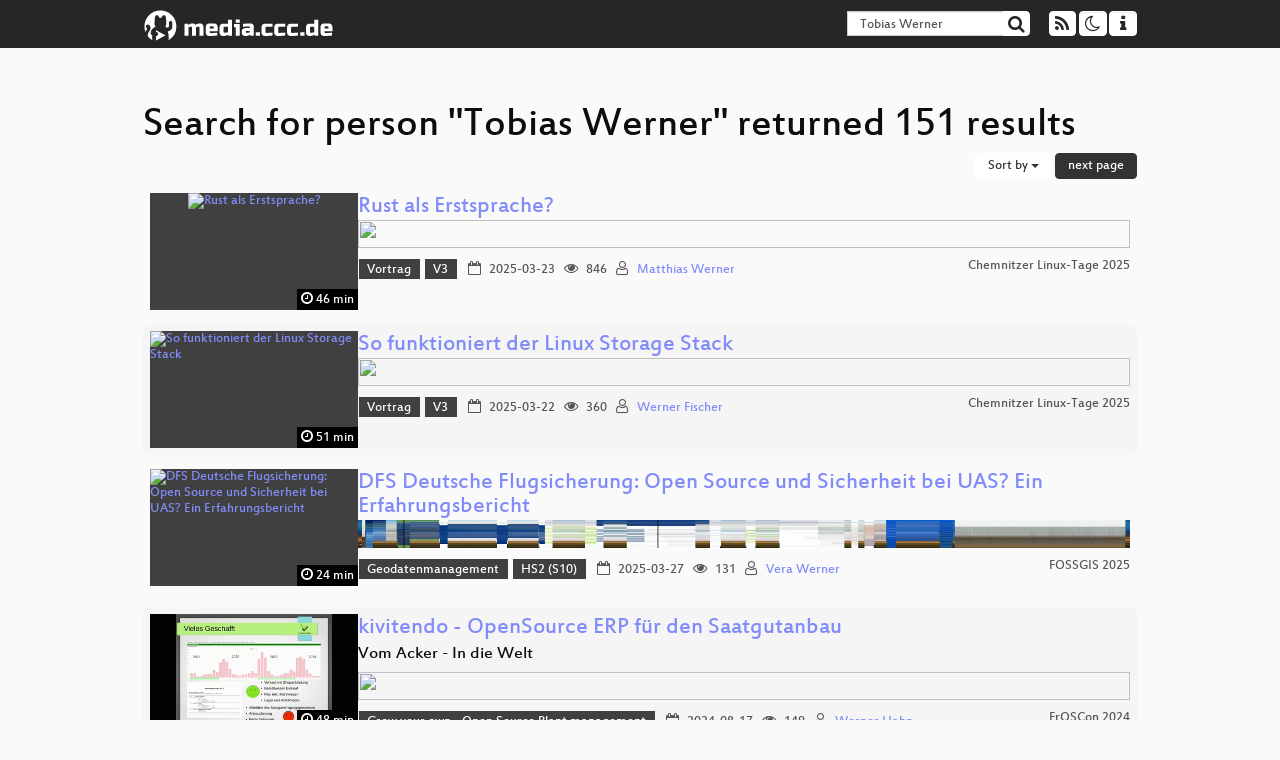

--- FILE ---
content_type: text/html; charset=utf-8
request_url: https://app.media.ccc.de/search?p=Tobias+Werner
body_size: 8372
content:
<!DOCTYPE html>
<html lang="en">
<head>
<meta content="IE=edge" http-equiv="X-UA-Compatible">
<meta content="text/html; charset=UTF-8" http-equiv="Content-Type">
<meta content="index,follow" name="robots">
<meta content="CCC" name="publisher">
<meta content="Video Streaming Portal des Chaos Computer Clubs" name="description">
<meta content="Chaos Computer Club, Video, Media, Streaming, TV, Hacker" name="keywords">
<meta content="2ozQIr-cQ-sJzGeJT_iTkS147fs3c5R3I1i6Dk_YLwA" name="google-site-verification">
<meta content="width=device-width, initial-scale=1.0" name="viewport">
<link href="/apple-touch-icon-57x57.png" rel="apple-touch-icon" sizes="57x57">
<link href="/apple-touch-icon-72x72.png" rel="apple-touch-icon" sizes="72x72">
<link href="/apple-touch-icon-60x60.png" rel="apple-touch-icon" sizes="60x60">
<link href="/apple-touch-icon-76x76.png" rel="apple-touch-icon" sizes="76x76">
<link href="/favicon-96x96.png" rel="icon" sizes="96x96" type="image/png">
<link href="/favicon-16x16.png" rel="icon" sizes="16x16" type="image/png">
<link href="/favicon-32x32.png" rel="icon" sizes="32x32" type="image/png">
<link rel="stylesheet" href="/assets/application-3ad2dd5ecb6545131aad78806e677698a74457b1a4c8d55f1804d430b39a1057.css" />
<script src="/assets/application-08c36f4689d6edef8dab6fa211421967d21e1910f65f791f0dd55e8a56114acc.js"></script>
<link href="/news.atom" rel="alternate" title="ATOM" type="application/atom+xml">
<link href="/updates.rdf" rel="alternate" title="last 100" type="application/rss+xml">
<link href="/podcast.xml" rel="alternate" title="last 100" type="application/rss+xml">
<link href="/podcast-archive.xml" rel="alternate" title="podcast archive" type="application/rss+xml">

<title>
Search for person &quot;Tobias Werner&quot; returned 151 results

- media.ccc.de
</title>
<noscript>
<style>
  .script-only { display: none !important; }
  .slider { display: flex; gap: 1em; }
  .nav-tabs { display: none; }
  .tab-content > .tab-pane { display: block; }
</style>
</noscript>


</head>
<body class="page-list
">
<div class="navbar navbar-default navbar-fixed-top dark" role="navigation">
<div class="container-fluid">
<div class="navbar-header">
<a class="navbar-brand" href="/">
<span>
<img alt="media.ccc.de logo, a lucky cat holding a play icon" src="/assets/frontend/voctocat-header-b587ba587ba768c4a96ed33ee72747b9a5432b954892e25ed9f850a99c7d161c.svg">
</span>
</a>
</div>
<div class="nav navbar-form navbar-right button-wrapper">
<a class="form-control btn btn-default" href="/about.html">
<span class="icon icon-info"></span>
</a>
</div>
<div class="nav navbar-form navbar-right compact dropdown script-only">
<button aria-expanded="true" aria-haspopup="true" class="form-control btn btn-default dropdown-toggle" data-toggle="dropdown" id="theme-menu">
<span class="icon icon-moon-o"></span>
</button>
<div aria-labelledby="theme-menu" class="dropdown-menu themes-dropdown">
<li>
<a data-turbolinks="false" href="#" onclick="toggleTheme(&#39;system&#39;)" role="button">System</a>
</li>
<li>
<a data-turbolinks="false" href="#" onclick="toggleTheme(&#39;light&#39;)" role="button">Light</a>
</li>
<li>
<a data-turbolinks="false" href="#" onclick="toggleTheme(&#39;dark&#39;)" role="button">Dark</a>
</li>
</div>
</div>
<div class="nav navbar-form navbar-right compact dropdown script-only">
<button aria-expanded="true" aria-haspopup="true" class="btn btn-default dropdown-toggle" data-toggle="dropdown" id="feed-menu">
<span class="icon icon-rss"></span>
</button>
<div aria-labelledby="feed-menu" class="dropdown-menu feeds_dropdown">
<table class="feeds_list">
<tr>
<td>
<a class="" href="/news.atom" title="">
News
</a>
</td>
<td class="placeholder"></td>
</tr>
<tr>
<td>
<a class="" href="/updates.rdf" title="">
RSS, last 100
</a>
</td>
<td class="placeholder"></td>
</tr>
<tr>
<td>
<a class="" href="/podcast-hq.xml" title="">
Podcast feed of the last two years
</a>
</td>
<td>
<a href="/podcast-lq.xml" title="Podcast feed of the last two years (SD)">
SD quality
</a>
</td>
</tr>
<tr>
<td>
<a class="" href="/podcast-audio-only.xml" title="">
Podcast audio feed of the last year
</a>
</td>
<td class="placeholder"></td>
</tr>
<tr>
<td>
<a class="" href="/podcast-archive-hq.xml" title="">
Podcast archive feed, everything older than two years
</a>
</td>
<td>
<a href="/podcast-archive-lq.xml" title="Podcast archive feed, everything older than two years (SD)">
SD quality
</a>
</td>
</tr>
</table>

</div>
</div>
<form action="/search/" class="navbar-form navbar-right" id="media-search" method="get" role="search">
<div class="form-group input-group">
<input class="form-control" name="q" placeholder="Search…" size="17" type="search" value="Tobias Werner">
<span class="input-group-btn">
<button class="btn btn-default" type="submit">
<span class="icon icon-search"></span>
</button>
</span>
</div>
</form>
</div>
<div aria-labelledby="feedMenu" class="feeds_dropdown" id="feedMenuMobile">
<table class="feeds_list">
<tr>
<td>
<a class="" href="/news.atom" title="">
News
</a>
</td>
<td class="placeholder"></td>
</tr>
<tr>
<td>
<a class="" href="/updates.rdf" title="">
RSS, last 100
</a>
</td>
<td class="placeholder"></td>
</tr>
<tr>
<td>
<a class="" href="/podcast-hq.xml" title="">
Podcast feed of the last two years
</a>
</td>
<td>
<a href="/podcast-lq.xml" title="Podcast feed of the last two years (SD)">
SD quality
</a>
</td>
</tr>
<tr>
<td>
<a class="" href="/podcast-audio-only.xml" title="">
Podcast audio feed of the last year
</a>
</td>
<td class="placeholder"></td>
</tr>
<tr>
<td>
<a class="" href="/podcast-archive-hq.xml" title="">
Podcast archive feed, everything older than two years
</a>
</td>
<td>
<a href="/podcast-archive-lq.xml" title="Podcast archive feed, everything older than two years (SD)">
SD quality
</a>
</td>
</tr>
</table>

</div>
</div>

<main class="container-fluid">
<h1>Search for person &quot;Tobias Werner&quot; returned 151 results</h1>
<div class="row">
<div class="col-md-6 col-xs-6 text-left">

</div>
<div class="col-md-6 col-xs-6 text-right">
<button aria-expanded="true" aria-haspopup="true" class="btn btn-default dropdown-toggle" data-toggle="dropdown" id="dropdown-menu-sort-options" type="button">
Sort by
<span class="caret"></span>
</button>
<ul aria-labelledby="dropdown-menu-sort-options" class="dropdown-menu dropdown-menu-right">
<li>
<a href="/search?p=Tobias+Werner&amp;sort=desc">Newest first</a>
</li>
<li>
<a href="/search?p=Tobias+Werner&amp;sort=asc">Oldest first</a>
</li>
<li>
<a href="/search?p=Tobias+Werner&amp;sort=none">Relevance</a>
</li>
</ul>
<a class="btn btn-primary" rel="next" href="/search?p=Tobias+Werner&amp;page=2">next page</a>
</div>
</div>
<div class="row"></div>
<div class="event-previews">
<div class="event-preview has-conference">
<a class="thumbnail-link" href="/v/clt25-302-rust-als-erstsprache">
<div class="thumbnail-badge-container">
<img alt="Rust als Erstsprache?" class="video-thumbnail" loading="lazy" src="https://static.media.ccc.de/media/events/clt/2025/46-d2409c02-9dbf-5e32-be00-f58450ed9bb2.jpg">
<div class="duration digits">
<span class="icon icon-clock-o"></span>
46 min
</div>
</div>
</a>

<div class="caption">
<h3>
<a href="/v/clt25-302-rust-als-erstsprache">
Rust als Erstsprache?
</a>
</h3>
<div class="timelens" data-duration="2772" data-lazy="yes" data-slug="clt25-302-rust-als-erstsprache" data-thumbnails="https://static.media.ccc.de/media/events/clt/2025/46-d2409c02-9dbf-5e32-be00-f58450ed9bb2.thumbnails.vtt" data-timeline="https://static.media.ccc.de/media/events/clt/2025/46-d2409c02-9dbf-5e32-be00-f58450ed9bb2.timeline.jpg"></div>
<ul class="metadata">
<li class="tags">
<span class="tags"></span>
<a href="/c/clt25/Vortrag" rel="tag" class=" label label-default">Vortrag</a>
<a href="/c/clt25/V3" rel="tag" class=" label label-default">V3</a>
</li>
<li class="duration digits">
<span class="icon icon-clock-o"></span>
46 min
</li>
<li class="date digits">
<span class="icon icon-calendar-o"></span>
2025-03-23
</li>
<li class="view-count digits">
<span class="icon icon-eye" title="846 views"></span>
846
</li>
<li class="persons">
<span class="icon icon-user-light"></span>
<a href="/search?p=Matthias+Werner">Matthias Werner</a>

</li>
<div class="conference">
<a href="/c/clt25">
Chemnitzer Linux-Tage 2025
</a>
</div>
</ul>
</div>

</div>

<div class="event-preview has-conference">
<a class="thumbnail-link" href="/v/clt25-134-so-funktioniert-der-linux-storage-stack">
<div class="thumbnail-badge-container">
<img alt="So funktioniert der Linux Storage Stack" class="video-thumbnail" loading="lazy" src="https://static.media.ccc.de/media/events/clt/2025/106-e199ce11-07c2-5c40-9172-4da17edb6b9b.jpg">
<div class="duration digits">
<span class="icon icon-clock-o"></span>
51 min
</div>
</div>
</a>

<div class="caption">
<h3>
<a href="/v/clt25-134-so-funktioniert-der-linux-storage-stack">
So funktioniert der Linux Storage Stack
</a>
</h3>
<div class="timelens" data-duration="3086" data-lazy="yes" data-slug="clt25-134-so-funktioniert-der-linux-storage-stack" data-thumbnails="https://static.media.ccc.de/media/events/clt/2025/106-e199ce11-07c2-5c40-9172-4da17edb6b9b.thumbnails.vtt" data-timeline="https://static.media.ccc.de/media/events/clt/2025/106-e199ce11-07c2-5c40-9172-4da17edb6b9b.timeline.jpg"></div>
<ul class="metadata">
<li class="tags">
<span class="tags"></span>
<a href="/c/clt25/Vortrag" rel="tag" class=" label label-default">Vortrag</a>
<a href="/c/clt25/V3" rel="tag" class=" label label-default">V3</a>
</li>
<li class="duration digits">
<span class="icon icon-clock-o"></span>
51 min
</li>
<li class="date digits">
<span class="icon icon-calendar-o"></span>
2025-03-22
</li>
<li class="view-count digits">
<span class="icon icon-eye" title="360 views"></span>
360
</li>
<li class="persons">
<span class="icon icon-user-light"></span>
<a href="/search?p=Werner+Fischer">Werner Fischer</a>

</li>
<div class="conference">
<a href="/c/clt25">
Chemnitzer Linux-Tage 2025
</a>
</div>
</ul>
</div>

</div>

<div class="event-preview has-conference">
<a class="thumbnail-link" href="/v/fossgis2025-58239-dfs-deutsche-flugsicherung-open-source-und-sicherheit-bei-uas-ein-erfahrungsbericht">
<div class="thumbnail-badge-container">
<img alt="DFS Deutsche Flugsicherung: Open Source und Sicherheit bei UAS? Ein Erfahrungsbericht" class="video-thumbnail" loading="lazy" src="https://static.media.ccc.de/media/events/fossgis/2025/58239-fd8414c0-dce7-5588-960b-c0c263f051fd.jpg">
<div class="duration digits">
<span class="icon icon-clock-o"></span>
24 min
</div>
</div>
</a>

<div class="caption">
<h3>
<a href="/v/fossgis2025-58239-dfs-deutsche-flugsicherung-open-source-und-sicherheit-bei-uas-ein-erfahrungsbericht">
DFS Deutsche Flugsicherung: Open Source und Sicherheit bei UAS? Ein Erfahrungsbericht
</a>
</h3>
<div class="timelens" data-duration="1496" data-lazy="yes" data-slug="fossgis2025-58239-dfs-deutsche-flugsicherung-open-source-und-sicherheit-bei-uas-ein-erfahrungsbericht" data-thumbnails="https://static.media.ccc.de/media/events/fossgis/2025/58239-fd8414c0-dce7-5588-960b-c0c263f051fd.thumbnails.vtt" data-timeline="https://static.media.ccc.de/media/events/fossgis/2025/58239-fd8414c0-dce7-5588-960b-c0c263f051fd.timeline.jpg"></div>
<ul class="metadata">
<li class="tags">
<span class="tags"></span>
<a href="/c/fossgis2025/Geodatenmanagement" rel="tag" class=" label label-default">Geodatenmanagement</a>
<a href="/c/fossgis2025/HS2%20%28S10%29" rel="tag" class=" label label-default">HS2 (S10)</a>
</li>
<li class="duration digits">
<span class="icon icon-clock-o"></span>
24 min
</li>
<li class="date digits">
<span class="icon icon-calendar-o"></span>
2025-03-27
</li>
<li class="view-count digits">
<span class="icon icon-eye" title="131 views"></span>
131
</li>
<li class="persons">
<span class="icon icon-user-light"></span>
<a href="/search?p=Vera+Werner">Vera Werner</a>

</li>
<div class="conference">
<a href="/c/fossgis2025">
FOSSGIS 2025
</a>
</div>
</ul>
</div>

</div>

<div class="event-preview has-conference">
<a class="thumbnail-link" href="/v/froscon2024-3052-kivitendo_-_opensource_erp_fur_den_saatgutanbau">
<div class="thumbnail-badge-container">
<img alt="kivitendo - OpenSource ERP für den Saatgutanbau" class="video-thumbnail" loading="lazy" src="https://static.media.ccc.de/media/events/froscon/2024/3052-c2ec53f9-3579-472e-bdb7-e43084233c55.jpg">
<div class="duration digits">
<span class="icon icon-clock-o"></span>
48 min
</div>
</div>
</a>

<div class="caption">
<h3>
<a href="/v/froscon2024-3052-kivitendo_-_opensource_erp_fur_den_saatgutanbau">
kivitendo - OpenSource ERP für den Saatgutanbau
</a>
</h3>
<h4 title="Vom Acker - In die Welt">
Vom Acker - In die Welt
</h4>
<div class="timelens" data-duration="2928" data-lazy="yes" data-slug="froscon2024-3052-kivitendo_-_opensource_erp_fur_den_saatgutanbau" data-thumbnails="https://static.media.ccc.de/media/events/froscon/2024/3052-c2ec53f9-3579-472e-bdb7-e43084233c55.thumbnails.vtt" data-timeline="https://static.media.ccc.de/media/events/froscon/2024/3052-c2ec53f9-3579-472e-bdb7-e43084233c55.timeline.jpg"></div>
<ul class="metadata">
<li class="tags">
<span class="tags"></span>
<a href="/c/froscon2024/Grow%20your%20own%20-%20Open%20Source%20Plant%20management" rel="tag" class=" label label-default">Grow your own - Open Source Plant management</a>
</li>
<li class="duration digits">
<span class="icon icon-clock-o"></span>
48 min
</li>
<li class="date digits">
<span class="icon icon-calendar-o"></span>
2024-08-17
</li>
<li class="view-count digits">
<span class="icon icon-eye" title="149 views"></span>
149
</li>
<li class="persons">
<span class="icon icon-user-light"></span>
<a href="/search?p=Werner+Hahn">Werner Hahn</a>

</li>
<div class="conference">
<a href="/c/froscon2024">
FrOSCon 2024
</a>
</div>
</ul>
</div>

</div>

<div class="event-preview has-conference">
<a class="thumbnail-link" href="/v/c4.openchaos.2025.09.evoke-2025-nachlese">
<div class="thumbnail-badge-container">
<img alt="Evoke 2025 Nachlese" class="video-thumbnail" loading="lazy" src="https://static.media.ccc.de/media/regional/c4/openchaos/2509-2571e22f-7fcc-4a5e-b80b-23d17f10a404.jpg">
<div class="duration digits">
<span class="icon icon-clock-o"></span>
108 min
</div>
</div>
</a>

<div class="caption">
<h3>
<a href="/v/c4.openchaos.2025.09.evoke-2025-nachlese">
Evoke 2025 Nachlese
</a>
</h3>
<div class="timelens" data-duration="6483" data-lazy="yes" data-slug="c4.openchaos.2025.09.evoke-2025-nachlese" data-thumbnails="https://static.media.ccc.de/media/regional/c4/openchaos/2509-2571e22f-7fcc-4a5e-b80b-23d17f10a404.thumbnails.vtt" data-timeline="https://static.media.ccc.de/media/regional/c4/openchaos/2509-2571e22f-7fcc-4a5e-b80b-23d17f10a404.timeline.jpg"></div>
<ul class="metadata">
<li class="tags">
<span class="tags"></span>
<a href="/c/oc/OpenChaos" rel="tag" class=" label label-default">OpenChaos</a>
<a href="/c/oc/c4" rel="tag" class=" label label-default">c4</a>
</li>
<li class="duration digits">
<span class="icon icon-clock-o"></span>
108 min
</li>
<li class="date digits">
<span class="icon icon-calendar-o"></span>
2025-09-25
</li>
<li class="view-count digits">
<span class="icon icon-eye" title="625 views"></span>
625
</li>
<li class="persons">
<span class="icon icon-user-light"></span>
<a href="/search?p=Tobias+Heim">Tobias Heim</a>

</li>
<div class="conference">
<a href="/c/oc">
OpenChaos
</a>
</div>
</ul>
</div>

</div>

<div class="event-preview has-conference">
<a class="thumbnail-link" href="/v/39c3-light-in-the-dark-net">
<div class="thumbnail-badge-container">
<img alt="Light in the Dark(net)" class="video-thumbnail" loading="lazy" src="https://static.media.ccc.de/media/congress/2025/1573-414813ee-69f4-56ee-a013-f887f26d91d6.jpg">
<div class="duration digits">
<span class="icon icon-clock-o"></span>
40 min
</div>
</div>
</a>

<div class="caption">
<h3>
<a href="/v/39c3-light-in-the-dark-net">
Light in the Dark(net)
</a>
</h3>
<div class="timelens" data-duration="2436" data-lazy="yes" data-slug="39c3-light-in-the-dark-net" data-thumbnails="https://static.media.ccc.de/media/congress/2025/1573-414813ee-69f4-56ee-a013-f887f26d91d6.thumbnails.vtt" data-timeline="https://static.media.ccc.de/media/congress/2025/1573-414813ee-69f4-56ee-a013-f887f26d91d6.timeline.jpg"></div>
<ul class="metadata">
<li class="tags">
<span class="tags"></span>
<a href="/c/39c3/Science" rel="tag" class=" label label-default">Science</a>
<a href="/c/39c3/Zero" rel="tag" class=" label label-default">Zero</a>
</li>
<li class="duration digits">
<span class="icon icon-clock-o"></span>
40 min
</li>
<li class="date digits">
<span class="icon icon-calendar-o"></span>
2025-12-29
</li>
<li class="view-count digits">
<span class="icon icon-eye" title="6,416 views"></span>
6.4k
</li>
<li class="persons">
<span class="icon icon-user-light"></span>
<a href="/search?p=Tobias+H%C3%B6ller">Tobias Höller</a>

</li>
<div class="conference">
<a href="/c/39c3">
39C3: Power Cycles
</a>
</div>
</ul>
</div>

</div>

<div class="event-preview has-conference">
<a class="thumbnail-link" href="/v/2025-11-14-reading-code-for-fun-and-profit">
<div class="thumbnail-badge-container">
<img alt="Reading Code for Fun and Profit" class="video-thumbnail" loading="lazy" src="https://static.media.ccc.de/media/events/nook/2025/1615-c451d0dd-b7ca-4ee3-b5e3-6f866a696a00.jpg">
<div class="duration digits">
<span class="icon icon-clock-o"></span>
47 min
</div>
</div>
</a>

<div class="caption">
<h3>
<a href="/v/2025-11-14-reading-code-for-fun-and-profit">
Reading Code for Fun and Profit
</a>
</h3>
<h4 title="Wie der Einstieg ins Code Reading gelingt und warum sich das lohnt">
Wie der Einstieg ins Code Reading gelingt und warum sich…
</h4>
<div class="timelens" data-duration="2867" data-lazy="yes" data-slug="2025-11-14-reading-code-for-fun-and-profit" data-thumbnails="https://static.media.ccc.de/media/events/nook/2025/1615-c451d0dd-b7ca-4ee3-b5e3-6f866a696a00.thumbnails.vtt" data-timeline="https://static.media.ccc.de/media/events/nook/2025/1615-c451d0dd-b7ca-4ee3-b5e3-6f866a696a00.timeline.jpg"></div>
<ul class="metadata">
<li class="tags">
<span class="tags"></span>
<a href="/c/nook25/AMS3" rel="tag" class=" label label-default">AMS3</a>
<a href="/c/nook25/nook25-deu" rel="tag" class=" label label-default">nook25-deu</a>
</li>
<li class="duration digits">
<span class="icon icon-clock-o"></span>
47 min
</li>
<li class="date digits">
<span class="icon icon-calendar-o"></span>
2025-11-14
</li>
<li class="view-count digits">
<span class="icon icon-eye" title="869 views"></span>
869
</li>
<li class="persons">
<span class="icon icon-user-light"></span>
<a href="/search?p=Tobias+St%C3%B6ckmann">Tobias Stöckmann</a>

</li>
<div class="conference">
<a href="/c/nook25">
NooK 2025
</a>
</div>
</ul>
</div>

</div>

<div class="event-preview has-conference">
<a class="thumbnail-link" href="/v/denog17-75209-evpn-flex-cross-connect-l2-p2p-vpns-can-be-agile-as-well">
<div class="thumbnail-badge-container">
<img alt="EVPN Flex Cross Connect - L2 P2P VPNs can be agile as well!" class="video-thumbnail" loading="lazy" src="https://static.media.ccc.de/media/events/denog/denog17/75209-0272c5b2-aa61-5f33-a6bc-c207da54625f.jpg">
<div class="duration digits">
<span class="icon icon-clock-o"></span>
31 min
</div>
</div>
</a>

<div class="caption">
<h3>
<a href="/v/denog17-75209-evpn-flex-cross-connect-l2-p2p-vpns-can-be-agile-as-well">
EVPN Flex Cross Connect - L2 P2P VPNs can be agile as well!
</a>
</h3>
<div class="timelens" data-duration="1908" data-lazy="yes" data-slug="denog17-75209-evpn-flex-cross-connect-l2-p2p-vpns-can-be-agile-as-well" data-thumbnails="https://static.media.ccc.de/media/events/denog/denog17/75209-0272c5b2-aa61-5f33-a6bc-c207da54625f.thumbnails.vtt" data-timeline="https://static.media.ccc.de/media/events/denog/denog17/75209-0272c5b2-aa61-5f33-a6bc-c207da54625f.timeline.jpg"></div>
<ul class="metadata">
<li class="tags">
<span class="tags"></span>
<a href="/c/denog17/Saal%20B" rel="tag" class=" label label-default">Saal B</a>
<a href="/c/denog17/denog17-eng" rel="tag" class=" label label-default">denog17-eng</a>
</li>
<li class="duration digits">
<span class="icon icon-clock-o"></span>
31 min
</li>
<li class="date digits">
<span class="icon icon-calendar-o"></span>
2025-11-10
</li>
<li class="view-count digits">
<span class="icon icon-eye" title="477 views"></span>
477
</li>
<li class="persons">
<span class="icon icon-user-light"></span>
<a href="/search?p=Tobias+Heister">Tobias Heister</a>

</li>
<div class="conference">
<a href="/c/denog17">
DENOG17
</a>
</div>
</ul>
</div>

</div>

<div class="event-preview has-conference">
<a class="thumbnail-link" href="/v/5012-the-first-encrypted-steam-deck-runs-opensuse">
<div class="thumbnail-badge-container">
<img alt="The first encrypted Steam Deck runs openSUSE" class="video-thumbnail" loading="lazy" src="https://static.media.ccc.de/media/events/osc/2025/5012-Sx-yZX7_5w0OAH5decH0Qw.jpg">
<div class="duration digits">
<span class="icon icon-clock-o"></span>
40 min
</div>
</div>
</a>

<div class="caption">
<h3>
<a href="/v/5012-the-first-encrypted-steam-deck-runs-opensuse">
The first encrypted Steam Deck runs openSUSE
</a>
</h3>
<h4 title="And yours should too!">
And yours should too!
</h4>
<div class="timelens" data-duration="2459" data-lazy="yes" data-slug="5012-the-first-encrypted-steam-deck-runs-opensuse" data-thumbnails="https://static.media.ccc.de/media/events/osc/2025/5012-Sx-yZX7_5w0OAH5decH0Qw.thumbnails.vtt" data-timeline="https://static.media.ccc.de/media/events/osc/2025/5012-Sx-yZX7_5w0OAH5decH0Qw.timeline.jpg"></div>
<ul class="metadata">
<li class="tags">
<span class="tags"></span>
<a href="/c/osc25/New%20Technologies" rel="tag" class=" label label-default">New Technologies</a>
<a href="/c/osc25/Saal" rel="tag" class=" label label-default">Saal</a>
</li>
<li class="duration digits">
<span class="icon icon-clock-o"></span>
40 min
</li>
<li class="date digits">
<span class="icon icon-calendar-o"></span>
2025-06-27
</li>
<li class="view-count digits">
<span class="icon icon-eye" title="142 views"></span>
142
</li>
<li class="persons">
<span class="icon icon-user-light"></span>
<a href="/search?p=Tobias+G%C3%B6rgens">Tobias Görgens</a>

</li>
<div class="conference">
<a href="/c/osc25">
openSUSE Conference 2025
</a>
</div>
</ul>
</div>

</div>

<div class="event-preview has-conference">
<a class="thumbnail-link" href="/v/4665-sdbootutil-mastering-the-art-of-boot-management">
<div class="thumbnail-badge-container">
<img alt="sdbootutil: Mastering the Art of Boot Management" class="video-thumbnail" loading="lazy" src="https://static.media.ccc.de/media/events/osc/2024/4665-jDSQ3nw1gi7Zy_g_rWLP1g.jpg">
<div class="duration digits">
<span class="icon icon-clock-o"></span>
29 min
</div>
</div>
</a>

<div class="caption">
<h3>
<a href="/v/4665-sdbootutil-mastering-the-art-of-boot-management">
sdbootutil: Mastering the Art of Boot Management
</a>
</h3>
<h4 title="Let&#39;s move into the future together">
Let&#39;s move into the future together
</h4>
<div class="timelens" data-duration="1785" data-lazy="yes" data-slug="4665-sdbootutil-mastering-the-art-of-boot-management" data-thumbnails="https://static.media.ccc.de/media/events/osc/2024/4665-jDSQ3nw1gi7Zy_g_rWLP1g.thumbnails.vtt" data-timeline="https://static.media.ccc.de/media/events/osc/2024/4665-jDSQ3nw1gi7Zy_g_rWLP1g.timeline.jpg"></div>
<ul class="metadata">
<li class="tags">
<span class="tags"></span>
<a href="/c/osc24/openSUSE" rel="tag" class=" label label-default">openSUSE</a>
</li>
<li class="duration digits">
<span class="icon icon-clock-o"></span>
29 min
</li>
<li class="date digits">
<span class="icon icon-calendar-o"></span>
2024-06-29
</li>
<li class="view-count digits">
<span class="icon icon-eye" title="107 views"></span>
107
</li>
<li class="persons">
<span class="icon icon-user-light"></span>
<a href="/search?p=Tobias+G%C3%B6rgens">Tobias Görgens</a>

</li>
<div class="conference">
<a href="/c/osc24">
openSUSE Conference 2024
</a>
</div>
</ul>
</div>

</div>

<div class="event-preview has-conference">
<a class="thumbnail-link" href="/v/4629-why-opensuse-is-the-perfect-os-for-handhelds">
<div class="thumbnail-badge-container">
<img alt="Why openSUSE is the perfect OS for handhelds" class="video-thumbnail" loading="lazy" src="https://static.media.ccc.de/media/events/osc/2024/4629-GxEYEN0GLtdJXyqQiejnmw.jpg">
<div class="duration digits">
<span class="icon icon-clock-o"></span>
14 min
</div>
</div>
</a>

<div class="caption">
<h3>
<a href="/v/4629-why-opensuse-is-the-perfect-os-for-handhelds">
Why openSUSE is the perfect OS for handhelds
</a>
</h3>
<h4 title="And how to bring openSUSE to your device as well!">
And how to bring openSUSE to your device as well!
</h4>
<div class="timelens" data-duration="870" data-lazy="yes" data-slug="4629-why-opensuse-is-the-perfect-os-for-handhelds" data-thumbnails="https://static.media.ccc.de/media/events/osc/2024/4629-GxEYEN0GLtdJXyqQiejnmw.thumbnails.vtt" data-timeline="https://static.media.ccc.de/media/events/osc/2024/4629-GxEYEN0GLtdJXyqQiejnmw.timeline.jpg"></div>
<ul class="metadata">
<li class="tags">
<span class="tags"></span>
<a href="/c/osc24/New%20Technologies" rel="tag" class=" label label-default">New Technologies</a>
</li>
<li class="duration digits">
<span class="icon icon-clock-o"></span>
14 min
</li>
<li class="date digits">
<span class="icon icon-calendar-o"></span>
2024-06-27
</li>
<li class="view-count digits">
<span class="icon icon-eye" title="204 views"></span>
204
</li>
<li class="persons">
<span class="icon icon-user-light"></span>
<a href="/search?p=Tobias+G%C3%B6rgens">Tobias Görgens</a>

</li>
<div class="conference">
<a href="/c/osc24">
openSUSE Conference 2024
</a>
</div>
</ul>
</div>

</div>

<div class="event-preview has-conference">
<a class="thumbnail-link" href="/v/fossgis2025-58094-radinfra-de-gute-daten-und-kampagnen-zur-radinfrastruktur-fur-ganz-deutschland">
<div class="thumbnail-badge-container">
<img alt="radinfra.de – gute Daten und Kampagnen zur Radinfrastruktur für ganz Deutschland" class="video-thumbnail" loading="lazy" src="https://static.media.ccc.de/media/events/fossgis/2025/58094-23f7de03-9e02-5b9d-b2f1-c6e1d92e3fa2.jpg">
<div class="duration digits">
<span class="icon icon-clock-o"></span>
21 min
</div>
</div>
</a>

<div class="caption">
<h3>
<a href="/v/fossgis2025-58094-radinfra-de-gute-daten-und-kampagnen-zur-radinfrastruktur-fur-ganz-deutschland">
radinfra.de – gute Daten und Kampagnen zur Radinfrastruktur für ganz Deutschland
</a>
</h3>
<div class="timelens" data-duration="1287" data-lazy="yes" data-slug="fossgis2025-58094-radinfra-de-gute-daten-und-kampagnen-zur-radinfrastruktur-fur-ganz-deutschland" data-thumbnails="https://static.media.ccc.de/media/events/fossgis/2025/58094-23f7de03-9e02-5b9d-b2f1-c6e1d92e3fa2.thumbnails.vtt" data-timeline="https://static.media.ccc.de/media/events/fossgis/2025/58094-23f7de03-9e02-5b9d-b2f1-c6e1d92e3fa2.timeline.jpg"></div>
<ul class="metadata">
<li class="tags">
<span class="tags"></span>
<a href="/c/fossgis2025/Daten%2C%20Datenbanken%20und%20Datenprozessierung" rel="tag" class=" label label-default">Daten, Datenbanken und Datenprozessierung</a>
<a href="/c/fossgis2025/HS1%20%28Aula%29" rel="tag" class=" label label-default">HS1 (Aula)</a>
</li>
<li class="duration digits">
<span class="icon icon-clock-o"></span>
21 min
</li>
<li class="date digits">
<span class="icon icon-calendar-o"></span>
2025-03-28
</li>
<li class="view-count digits">
<span class="icon icon-eye" title="413 views"></span>
413
</li>
<li class="persons">
<span class="icon icon-user-light"></span>
<a href="/search?p=Tobias+Jordans">Tobias Jordans</a>

</li>
<div class="conference">
<a href="/c/fossgis2025">
FOSSGIS 2025
</a>
</div>
</ul>
</div>

</div>

<div class="event-preview has-conference">
<a class="thumbnail-link" href="/v/fossgis2025-56862-unterstutzung-des-regionalen-naturschutzes-in-luxemburg-mit-open-source-gis-software">
<div class="thumbnail-badge-container">
<img alt="Unterstützung des regionalen Naturschutzes in Luxemburg mit Open Source GIS-Software" class="video-thumbnail" loading="lazy" src="https://static.media.ccc.de/media/events/fossgis/2025/56862-78a167b7-aee2-502c-8aa2-ecdd978cc9b6.jpg">
<div class="duration digits">
<span class="icon icon-clock-o"></span>
25 min
</div>
</div>
</a>

<div class="caption">
<h3>
<a href="/v/fossgis2025-56862-unterstutzung-des-regionalen-naturschutzes-in-luxemburg-mit-open-source-gis-software">
Unterstützung des regionalen Naturschutzes in Luxemburg mit Open Source GIS-Software
</a>
</h3>
<div class="timelens" data-duration="1556" data-lazy="yes" data-slug="fossgis2025-56862-unterstutzung-des-regionalen-naturschutzes-in-luxemburg-mit-open-source-gis-software" data-thumbnails="https://static.media.ccc.de/media/events/fossgis/2025/56862-78a167b7-aee2-502c-8aa2-ecdd978cc9b6.thumbnails.vtt" data-timeline="https://static.media.ccc.de/media/events/fossgis/2025/56862-78a167b7-aee2-502c-8aa2-ecdd978cc9b6.timeline.jpg"></div>
<ul class="metadata">
<li class="tags">
<span class="tags"></span>
<a href="/c/fossgis2025/Praxisberichte" rel="tag" class=" label label-default">Praxisberichte</a>
<a href="/c/fossgis2025/HS1%20%28Aula%29" rel="tag" class=" label label-default">HS1 (Aula)</a>
</li>
<li class="duration digits">
<span class="icon icon-clock-o"></span>
25 min
</li>
<li class="date digits">
<span class="icon icon-calendar-o"></span>
2025-03-28
</li>
<li class="view-count digits">
<span class="icon icon-eye" title="100 views"></span>
100
</li>
<li class="persons">
<span class="icon icon-user-light"></span>
<a href="/search?p=Tobias+Mosthaf">Tobias Mosthaf</a>

</li>
<div class="conference">
<a href="/c/fossgis2025">
FOSSGIS 2025
</a>
</div>
</ul>
</div>

</div>

<div class="event-preview has-conference">
<a class="thumbnail-link" href="/v/denog16-54862-instant-overflow-injection-shifting-traffic-to-overflow-providers-in-a-moment-s-notice">
<div class="thumbnail-badge-container">
<img alt="Instant Overflow Injection - Shifting traffic to overflow providers in a moment&amp;#39;s notice" class="video-thumbnail" loading="lazy" src="https://static.media.ccc.de/media/events/denog/denog16/54862-b37e645e-17c5-5f93-8d03-6481f87f37a4.jpg">
<div class="duration digits">
<span class="icon icon-clock-o"></span>
12 min
</div>
</div>
</a>

<div class="caption">
<h3>
<a href="/v/denog16-54862-instant-overflow-injection-shifting-traffic-to-overflow-providers-in-a-moment-s-notice">
Instant Overflow Injection - Shifting traffic to overflow providers in a moment&#39;s notice
</a>
</h3>
<div class="timelens" data-duration="748" data-lazy="yes" data-slug="denog16-54862-instant-overflow-injection-shifting-traffic-to-overflow-providers-in-a-moment-s-notice" data-thumbnails="https://static.media.ccc.de/media/events/denog/denog16/54862-b37e645e-17c5-5f93-8d03-6481f87f37a4.thumbnails.vtt" data-timeline="https://static.media.ccc.de/media/events/denog/denog16/54862-b37e645e-17c5-5f93-8d03-6481f87f37a4.timeline.jpg"></div>
<ul class="metadata">
<li class="tags">
<span class="tags"></span>
<a href="/c/denog16/2024" rel="tag" class=" label label-default">2024</a>
<a href="/c/denog16/Day%201" rel="tag" class=" label label-default">Day 1</a>
</li>
<li class="duration digits">
<span class="icon icon-clock-o"></span>
12 min
</li>
<li class="date digits">
<span class="icon icon-calendar-o"></span>
2024-11-18
</li>
<li class="view-count digits">
<span class="icon icon-eye" title="50 views"></span>
50
</li>
<li class="persons">
<span class="icon icon-user-light"></span>
<a href="/search?p=Tobias+Krischer">Tobias Krischer</a>

</li>
<div class="conference">
<a href="/c/denog16">
DENOG16
</a>
</div>
</ul>
</div>

</div>

<div class="event-preview has-conference">
<a class="thumbnail-link" href="/v/4662-quick-start-with-owncloud-infinite-scale">
<div class="thumbnail-badge-container">
<img alt="Quick Start with ownCloud Infinite Scale" class="video-thumbnail" loading="lazy" src="https://static.media.ccc.de/media/events/osc/2024/4662-x8mmiUb96vGCeanzFQQY_Q.jpg">
<div class="duration digits">
<span class="icon icon-clock-o"></span>
19 min
</div>
</div>
</a>

<div class="caption">
<h3>
<a href="/v/4662-quick-start-with-owncloud-infinite-scale">
Quick Start with ownCloud Infinite Scale
</a>
</h3>
<h4 title="Your Private File Cloud">
Your Private File Cloud
</h4>
<div class="timelens" data-duration="1164" data-lazy="yes" data-slug="4662-quick-start-with-owncloud-infinite-scale" data-thumbnails="https://static.media.ccc.de/media/events/osc/2024/4662-x8mmiUb96vGCeanzFQQY_Q.thumbnails.vtt" data-timeline="https://static.media.ccc.de/media/events/osc/2024/4662-x8mmiUb96vGCeanzFQQY_Q.timeline.jpg"></div>
<ul class="metadata">
<li class="tags">
<span class="tags"></span>
<a href="/c/osc24/Community" rel="tag" class=" label label-default">Community</a>
</li>
<li class="duration digits">
<span class="icon icon-clock-o"></span>
19 min
</li>
<li class="date digits">
<span class="icon icon-calendar-o"></span>
2024-06-29
</li>
<li class="view-count digits">
<span class="icon icon-eye" title="87 views"></span>
87
</li>
<li class="persons">
<span class="icon icon-user-light"></span>
<a href="/search?p=Tobias+Baader">Tobias Baader</a>

</li>
<div class="conference">
<a href="/c/osc24">
openSUSE Conference 2024
</a>
</div>
</ul>
</div>

</div>

<div class="event-preview has-conference">
<a class="thumbnail-link" href="/v/all-systems-go-2024-323-ideas-for-improving-systemd-boot">
<div class="thumbnail-badge-container">
<img alt="Ideas for improving systemd-boot" class="video-thumbnail" loading="lazy" src="https://static.media.ccc.de/media/events/all_systems_go/2024/323-f9451f76-265a-5da9-bd81-f6cd2a07a0cf.jpg">
<div class="duration digits">
<span class="icon icon-clock-o"></span>
3 min
</div>
</div>
</a>

<div class="caption">
<h3>
<a href="/v/all-systems-go-2024-323-ideas-for-improving-systemd-boot">
Ideas for improving systemd-boot
</a>
</h3>
<div class="timelens" data-duration="214" data-lazy="yes" data-slug="all-systems-go-2024-323-ideas-for-improving-systemd-boot" data-thumbnails="https://static.media.ccc.de/media/events/all_systems_go/2024/323-f9451f76-265a-5da9-bd81-f6cd2a07a0cf.thumbnails.vtt" data-timeline="https://static.media.ccc.de/media/events/all_systems_go/2024/323-f9451f76-265a-5da9-bd81-f6cd2a07a0cf.timeline.jpg"></div>
<ul class="metadata">
<li class="tags">
<span class="tags"></span>
<a href="/c/asg2024/2024" rel="tag" class=" label label-default">2024</a>
<a href="/c/asg2024/Day%201" rel="tag" class=" label label-default">Day 1</a>
</li>
<li class="duration digits">
<span class="icon icon-clock-o"></span>
3 min
</li>
<li class="date digits">
<span class="icon icon-calendar-o"></span>
2024-09-25
</li>
<li class="view-count digits">
<span class="icon icon-eye" title="149 views"></span>
149
</li>
<li class="persons">
<span class="icon icon-user-light"></span>
<a href="/search?p=Tobias+G%C3%B6rgens">Tobias Görgens</a>

</li>
<div class="conference">
<a href="/c/asg2024">
All Systems Go! 2024
</a>
</div>
</ul>
</div>

</div>

<div class="event-preview has-conference">
<a class="thumbnail-link" href="/v/c4.openchaos.2025.04.revision-nachlese">
<div class="thumbnail-badge-container">
<img alt="Revision Nachlese 2025" class="video-thumbnail" loading="lazy" src="https://static.media.ccc.de/media/regional/c4/openchaos/2504-f0a52094-8421-4960-a216-5dd76232ebe8.jpg">
<div class="duration digits">
<span class="icon icon-clock-o"></span>
163 min
</div>
</div>
</a>

<div class="caption">
<h3>
<a href="/v/c4.openchaos.2025.04.revision-nachlese">
Revision Nachlese 2025
</a>
</h3>
<div class="timelens" data-duration="9788" data-lazy="yes" data-slug="c4.openchaos.2025.04.revision-nachlese" data-thumbnails="https://static.media.ccc.de/media/regional/c4/openchaos/2504-f0a52094-8421-4960-a216-5dd76232ebe8.thumbnails.vtt" data-timeline="https://static.media.ccc.de/media/regional/c4/openchaos/2504-f0a52094-8421-4960-a216-5dd76232ebe8.timeline.jpg"></div>
<ul class="metadata">
<li class="tags">
<span class="tags"></span>
<a href="/c/oc/OpenChaos" rel="tag" class=" label label-default">OpenChaos</a>
<a href="/c/oc/c4" rel="tag" class=" label label-default">c4</a>
</li>
<li class="duration digits">
<span class="icon icon-clock-o"></span>
163 min
</li>
<li class="date digits">
<span class="icon icon-calendar-o"></span>
2025-04-24
</li>
<li class="view-count digits">
<span class="icon icon-eye" title="107 views"></span>
107
</li>
<li class="persons">
<span class="icon icon-user-light"></span>
<a href="/search?p=Tobias+Heim">Tobias Heim</a>

</li>
<div class="conference">
<a href="/c/oc">
OpenChaos
</a>
</div>
</ul>
</div>

</div>

<div class="event-preview has-conference">
<a class="thumbnail-link" href="/v/fossgis2025-57391-osm2world-updates-fur-den-3d-pionier">
<div class="thumbnail-badge-container">
<img alt="OSM2World: Updates für den 3D-Pionier" class="video-thumbnail" loading="lazy" src="https://static.media.ccc.de/media/events/fossgis/2025/57391-c33536c6-5f93-55cf-8875-86ae3f1c7081.jpg">
<div class="duration digits">
<span class="icon icon-clock-o"></span>
27 min
</div>
</div>
</a>

<div class="caption">
<h3>
<a href="/v/fossgis2025-57391-osm2world-updates-fur-den-3d-pionier">
OSM2World: Updates für den 3D-Pionier
</a>
</h3>
<div class="timelens" data-duration="1626" data-lazy="yes" data-slug="fossgis2025-57391-osm2world-updates-fur-den-3d-pionier" data-thumbnails="https://static.media.ccc.de/media/events/fossgis/2025/57391-c33536c6-5f93-55cf-8875-86ae3f1c7081.thumbnails.vtt" data-timeline="https://static.media.ccc.de/media/events/fossgis/2025/57391-c33536c6-5f93-55cf-8875-86ae3f1c7081.timeline.jpg"></div>
<ul class="metadata">
<li class="tags">
<span class="tags"></span>
<a href="/c/fossgis2025/OpenStreetMap" rel="tag" class=" label label-default">OpenStreetMap</a>
<a href="/c/fossgis2025/HS3%20%28S1%29" rel="tag" class=" label label-default">HS3 (S1)</a>
</li>
<li class="duration digits">
<span class="icon icon-clock-o"></span>
27 min
</li>
<li class="date digits">
<span class="icon icon-calendar-o"></span>
2025-03-28
</li>
<li class="view-count digits">
<span class="icon icon-eye" title="151 views"></span>
151
</li>
<li class="persons">
<span class="icon icon-user-light"></span>
<a href="/search?p=Tobias+Knerr">Tobias Knerr</a>

</li>
<div class="conference">
<a href="/c/fossgis2025">
FOSSGIS 2025
</a>
</div>
</ul>
</div>

</div>

<div class="event-preview has-conference">
<a class="thumbnail-link" href="/v/fossgis2025-57514-modellgetriebene-xplanung-von-uml-zur-ogc-api-for-features">
<div class="thumbnail-badge-container">
<img alt="Modellgetriebene XPlanung: von UML zur OGC API for Features" class="video-thumbnail" loading="lazy" src="https://static.media.ccc.de/media/events/fossgis/2025/57514-8eec51fd-5abf-5c72-adef-f4d882682b81.jpg">
<div class="duration digits">
<span class="icon icon-clock-o"></span>
23 min
</div>
</div>
</a>

<div class="caption">
<h3>
<a href="/v/fossgis2025-57514-modellgetriebene-xplanung-von-uml-zur-ogc-api-for-features">
Modellgetriebene XPlanung: von UML zur OGC API for Features
</a>
</h3>
<div class="timelens" data-duration="1404" data-lazy="yes" data-slug="fossgis2025-57514-modellgetriebene-xplanung-von-uml-zur-ogc-api-for-features" data-thumbnails="https://static.media.ccc.de/media/events/fossgis/2025/57514-8eec51fd-5abf-5c72-adef-f4d882682b81.thumbnails.vtt" data-timeline="https://static.media.ccc.de/media/events/fossgis/2025/57514-8eec51fd-5abf-5c72-adef-f4d882682b81.timeline.jpg"></div>
<ul class="metadata">
<li class="tags">
<span class="tags"></span>
<a href="/c/fossgis2025/Offene%20Standards%2C%20z.B.%20INSPIRE%2C%20OGC" rel="tag" class=" label label-default">Offene Standards, z.B. INSPIRE, OGC</a>
<a href="/c/fossgis2025/HS1%20%28Aula%29" rel="tag" class=" label label-default">HS1 (Aula)</a>
</li>
<li class="duration digits">
<span class="icon icon-clock-o"></span>
23 min
</li>
<li class="date digits">
<span class="icon icon-calendar-o"></span>
2025-03-27
</li>
<li class="view-count digits">
<span class="icon icon-eye" title="138 views"></span>
138
</li>
<li class="persons">
<span class="icon icon-user-light"></span>
<a href="/search?p=Tobias+Kraft">Tobias Kraft</a>

</li>
<div class="conference">
<a href="/c/fossgis2025">
FOSSGIS 2025
</a>
</div>
</ul>
</div>

</div>

<div class="event-preview has-conference">
<a class="thumbnail-link" href="/v/fossgis2025-65697-fluttermap-foss-maps-fur-iphone-android">
<div class="thumbnail-badge-container">
<img alt="Flutter_map: FOSS-Maps für iPhone &amp;amp; Android" class="video-thumbnail" loading="lazy" src="https://static.media.ccc.de/media/events/fossgis/2025/65697-a4312468-9cb6-59af-82fc-2c4d8dc96be8.jpg">
<div class="duration digits">
<span class="icon icon-clock-o"></span>
6 min
</div>
</div>
</a>

<div class="caption">
<h3>
<a href="/v/fossgis2025-65697-fluttermap-foss-maps-fur-iphone-android">
Flutter_map: FOSS-Maps für iPhone &amp; Android
</a>
</h3>
<div class="timelens" data-duration="399" data-lazy="yes" data-slug="fossgis2025-65697-fluttermap-foss-maps-fur-iphone-android" data-thumbnails="https://static.media.ccc.de/media/events/fossgis/2025/65697-a4312468-9cb6-59af-82fc-2c4d8dc96be8.thumbnails.vtt" data-timeline="https://static.media.ccc.de/media/events/fossgis/2025/65697-a4312468-9cb6-59af-82fc-2c4d8dc96be8.timeline.jpg"></div>
<ul class="metadata">
<li class="tags">
<span class="tags"></span>
<a href="/c/fossgis2025/HS3%20%28S1%29" rel="tag" class=" label label-default">HS3 (S1)</a>
<a href="/c/fossgis2025/fossgis2025-deu" rel="tag" class=" label label-default">fossgis2025-deu</a>
</li>
<li class="duration digits">
<span class="icon icon-clock-o"></span>
6 min
</li>
<li class="date digits">
<span class="icon icon-calendar-o"></span>
2025-03-27
</li>
<li class="view-count digits">
<span class="icon icon-eye" title="98 views"></span>
98
</li>
<li class="persons">
<span class="icon icon-user-light"></span>
<a href="/search?p=Tobias+Neumann">Tobias Neumann</a>

</li>
<div class="conference">
<a href="/c/fossgis2025">
FOSSGIS 2025
</a>
</div>
</ul>
</div>

</div>

<div class="event-preview has-conference">
<a class="thumbnail-link" href="/v/clt25-238-fediverse-abseits-von-text-im-stream">
<div class="thumbnail-badge-container">
<img alt="Fediverse: Abseits von Text im Stream" class="video-thumbnail" loading="lazy" src="https://static.media.ccc.de/media/events/clt/2025/61-d840f65a-e86d-5575-a788-d544b7f4798e.jpg">
<div class="duration digits">
<span class="icon icon-clock-o"></span>
52 min
</div>
</div>
</a>

<div class="caption">
<h3>
<a href="/v/clt25-238-fediverse-abseits-von-text-im-stream">
Fediverse: Abseits von Text im Stream
</a>
</h3>
<div class="timelens" data-duration="3127" data-lazy="yes" data-slug="clt25-238-fediverse-abseits-von-text-im-stream" data-thumbnails="https://static.media.ccc.de/media/events/clt/2025/61-d840f65a-e86d-5575-a788-d544b7f4798e.thumbnails.vtt" data-timeline="https://static.media.ccc.de/media/events/clt/2025/61-d840f65a-e86d-5575-a788-d544b7f4798e.timeline.jpg"></div>
<ul class="metadata">
<li class="tags">
<span class="tags"></span>
<a href="/c/clt25/Vortrag" rel="tag" class=" label label-default">Vortrag</a>
<a href="/c/clt25/V5" rel="tag" class=" label label-default">V5</a>
</li>
<li class="duration digits">
<span class="icon icon-clock-o"></span>
52 min
</li>
<li class="date digits">
<span class="icon icon-calendar-o"></span>
2025-03-22
</li>
<li class="view-count digits">
<span class="icon icon-eye" title="318 views"></span>
318
</li>
<li class="persons">
<span class="icon icon-user-light"></span>
<a href="/search?p=Tobias+Diekershoff">Tobias Diekershoff</a>

</li>
<div class="conference">
<a href="/c/clt25">
Chemnitzer Linux-Tage 2025
</a>
</div>
</ul>
</div>

</div>

<div class="event-preview has-conference">
<a class="thumbnail-link" href="/v/clt25-296-kleine-bash-tricks">
<div class="thumbnail-badge-container">
<img alt="Kleine Bash-Tricks" class="video-thumbnail" loading="lazy" src="https://static.media.ccc.de/media/events/clt/2025/8-c02fd1d3-31e5-512a-ab7c-17a6a4fae7f7.jpg">
<div class="duration digits">
<span class="icon icon-clock-o"></span>
57 min
</div>
</div>
</a>

<div class="caption">
<h3>
<a href="/v/clt25-296-kleine-bash-tricks">
Kleine Bash-Tricks
</a>
</h3>
<div class="timelens" data-duration="3457" data-lazy="yes" data-slug="clt25-296-kleine-bash-tricks" data-thumbnails="https://static.media.ccc.de/media/events/clt/2025/8-c02fd1d3-31e5-512a-ab7c-17a6a4fae7f7.thumbnails.vtt" data-timeline="https://static.media.ccc.de/media/events/clt/2025/8-c02fd1d3-31e5-512a-ab7c-17a6a4fae7f7.timeline.jpg"></div>
<ul class="metadata">
<li class="tags">
<span class="tags"></span>
<a href="/c/clt25/Vortrag" rel="tag" class=" label label-default">Vortrag</a>
<a href="/c/clt25/V1" rel="tag" class=" label label-default">V1</a>
</li>
<li class="duration digits">
<span class="icon icon-clock-o"></span>
57 min
</li>
<li class="date digits">
<span class="icon icon-calendar-o"></span>
2025-03-22
</li>
<li class="view-count digits">
<span class="icon icon-eye" title="3,017 views"></span>
3.0k
</li>
<li class="persons">
<span class="icon icon-user-light"></span>
<a href="/search?p=Tobias+Heine">Tobias Heine</a>

</li>
<div class="conference">
<a href="/c/clt25">
Chemnitzer Linux-Tage 2025
</a>
</div>
</ul>
</div>

</div>

<div class="event-preview has-conference">
<a class="thumbnail-link" href="/v/denog15-36496-to-convergence-and-beyound-control-plane-data-plane-testing">
<div class="thumbnail-badge-container">
<img alt="to Convergence and beyound -  Control Plane Data Plane Testing" class="video-thumbnail" loading="lazy" src="https://static.media.ccc.de/media/events/denog/denog15/36496-beb688f0-9195-5929-9b1a-d3ef2fa6ed22.jpg">
<div class="duration digits">
<span class="icon icon-clock-o"></span>
12 min
</div>
</div>
</a>

<div class="caption">
<h3>
<a href="/v/denog15-36496-to-convergence-and-beyound-control-plane-data-plane-testing">
to Convergence and beyound -  Control Plane Data Plane Testing
</a>
</h3>
<div class="timelens" data-duration="724" data-lazy="yes" data-slug="denog15-36496-to-convergence-and-beyound-control-plane-data-plane-testing" data-thumbnails="https://static.media.ccc.de/media/events/denog/denog15/36496-beb688f0-9195-5929-9b1a-d3ef2fa6ed22.thumbnails.vtt" data-timeline="https://static.media.ccc.de/media/events/denog/denog15/36496-beb688f0-9195-5929-9b1a-d3ef2fa6ed22.timeline.jpg"></div>
<ul class="metadata">
<li class="duration digits">
<span class="icon icon-clock-o"></span>
12 min
</li>
<li class="date digits">
<span class="icon icon-calendar-o"></span>
2023-11-21
</li>
<li class="view-count digits">
<span class="icon icon-eye" title="43 views"></span>
43
</li>
<li class="persons">
<span class="icon icon-user-light"></span>
<a href="/search?p=Tobias+Heister">Tobias Heister</a>

</li>
<div class="conference">
<a href="/c/denog15">
DENOG15
</a>
</div>
</ul>
</div>

</div>

<div class="event-preview has-conference">
<a class="thumbnail-link" href="/v/gpn22-322-stellwerke-planen-fr-informatiker">
<div class="thumbnail-badge-container">
<img alt="Stellwerke planen für Informatiker" class="video-thumbnail" loading="lazy" src="https://static.media.ccc.de/media/events/gpn/gpn22/322-5723e3f5-2510-50d3-b0bb-14cc4e0a14fc.jpg">
<div class="duration digits">
<span class="icon icon-clock-o"></span>
41 min
</div>
</div>
</a>

<div class="caption">
<h3>
<a href="/v/gpn22-322-stellwerke-planen-fr-informatiker">
Stellwerke planen für Informatiker
</a>
</h3>
<div class="timelens" data-duration="2467" data-lazy="yes" data-slug="gpn22-322-stellwerke-planen-fr-informatiker" data-thumbnails="https://static.media.ccc.de/media/events/gpn/gpn22/322-5723e3f5-2510-50d3-b0bb-14cc4e0a14fc.thumbnails.vtt" data-timeline="https://static.media.ccc.de/media/events/gpn/gpn22/322-5723e3f5-2510-50d3-b0bb-14cc4e0a14fc.timeline.jpg"></div>
<ul class="metadata">
<li class="tags">
<span class="tags"></span>
<a href="/c/gpn22/Technologie%2C%20Energie%20und%20Mobilit%C3%A4t" rel="tag" class=" label label-default">Technologie, Energie und Mobilität</a>
</li>
<li class="duration digits">
<span class="icon icon-clock-o"></span>
41 min
</li>
<li class="date digits">
<span class="icon icon-calendar-o"></span>
2024-05-31
</li>
<li class="view-count digits">
<span class="icon icon-eye" title="1,047 views"></span>
1.0k
</li>
<li class="persons">
<span class="icon icon-user-light"></span>
<a href="/search?p=Tobias+Brohl">Tobias Brohl</a>

</li>
<div class="conference">
<a href="/c/gpn22">
Gulaschprogrammiernacht 22
</a>
</div>
</ul>
</div>

</div>

<div class="event-preview has-conference">
<a class="thumbnail-link" href="/v/37c3-11903-unlocked_recovering_files_taken_hostage_by_ransomware">
<div class="thumbnail-badge-container">
<img alt="Unlocked! Recovering files taken hostage by ransomware" class="video-thumbnail" loading="lazy" src="https://static.media.ccc.de/media/congress/2023/11903-e9c56ad8-612e-4d2e-ab2b-2c5196b49196.jpg">
<div class="duration digits">
<span class="icon icon-clock-o"></span>
40 min
</div>
</div>
</a>

<div class="caption">
<h3>
<a href="/v/37c3-11903-unlocked_recovering_files_taken_hostage_by_ransomware">
Unlocked! Recovering files taken hostage by ransomware
</a>
</h3>
<h4 title="Decrypting files hijacked by the &quot;second most used ransomware in Germany&quot;">
Decrypting files hijacked by the &quot;second most used…
</h4>
<div class="timelens" data-duration="2432" data-lazy="yes" data-slug="37c3-11903-unlocked_recovering_files_taken_hostage_by_ransomware" data-thumbnails="https://static.media.ccc.de/media/congress/2023/11903-e9c56ad8-612e-4d2e-ab2b-2c5196b49196.thumbnails.vtt" data-timeline="https://static.media.ccc.de/media/congress/2023/11903-e9c56ad8-612e-4d2e-ab2b-2c5196b49196.timeline.jpg"></div>
<ul class="metadata">
<li class="tags">
<span class="tags"></span>
<a href="/c/37c3/Security" rel="tag" class=" label label-default">Security</a>
<a href="/c/37c3/" rel="tag" class=" label label-default"></a>
</li>
<li class="duration digits">
<span class="icon icon-clock-o"></span>
40 min
</li>
<li class="date digits">
<span class="icon icon-calendar-o"></span>
2023-12-27
</li>
<li class="view-count digits">
<span class="icon icon-eye" title="7,241 views"></span>
7.2k
</li>
<li class="persons">
<span class="icon icon-user-light"></span>
<a href="/search?p=Tobias+Mueller">Tobias Mueller</a>

</li>
<div class="conference">
<a href="/c/37c3">
37C3: Unlocked
</a>
</div>
</ul>
</div>

</div>

</div>
<div class="row">
<div class="col-md-6 col-xs-6 text-left">

</div>
<div class="col-md-6 col-xs-6 text-right">
<a class="btn btn-primary" rel="next" href="/search?p=Tobias+Werner&amp;page=2">next page</a>
</div>
</div>
</main>

<footer class="dark">
by
<a class="inverted" href="//ccc.de">Chaos Computer Club e.V</a>
––
<a class="inverted" href="/about.html">About</a>
––
<a class="inverted" href="/about.html#apps">Apps</a>
––
<a class="inverted" href="//ccc.de/en/imprint">Imprint</a>
––
<a class="inverted" href="/about.html#privacy">Privacy</a>
––
<a class="inverted" href="//c3voc.de/">c3voc</a>
</footer>

</body>
</html>
